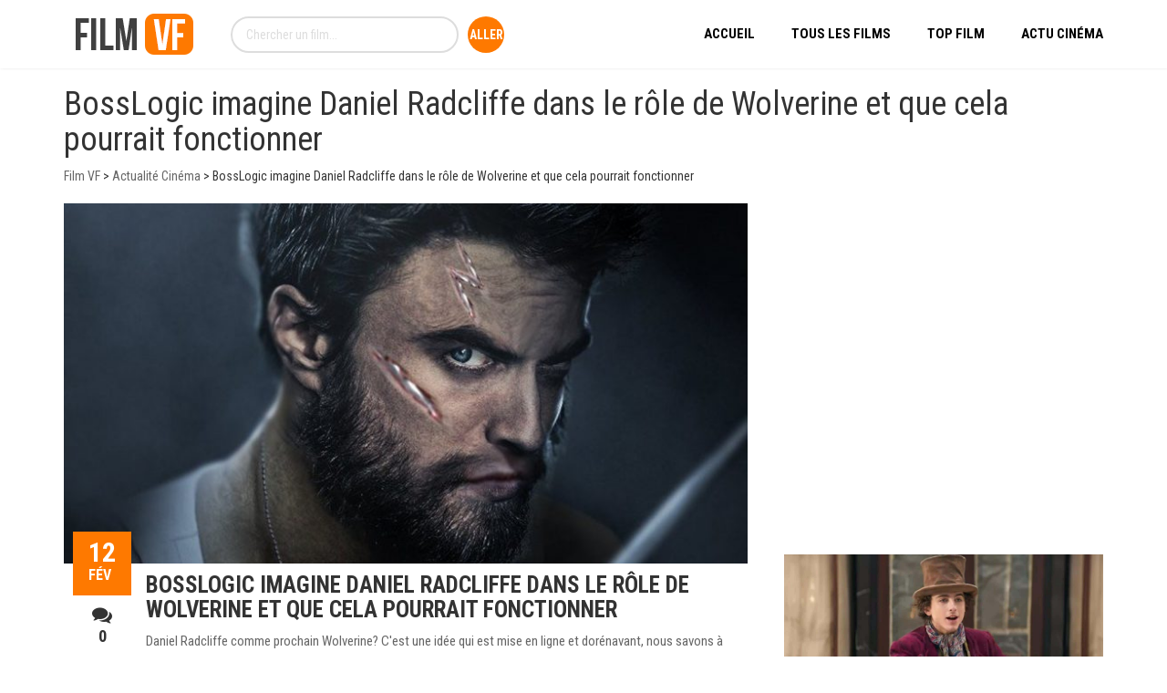

--- FILE ---
content_type: text/html; charset=UTF-8
request_url: https://filmvf.info/actualite-cinema/bosslogic-imagine-daniel-radcliffe-dans-le-role-de-wolverine-et-que-cela-pourrait-fonctionner
body_size: 18779
content:

<!DOCTYPE html>
<html dir="ltr" lang="fr-FR" prefix="og: https://ogp.me/ns#">
<!--[if IE]><![endif]-->
<head>
	<meta charset="UTF-8" />
	<meta name="viewport" content="width=device-width" />
	<meta http-equiv="X-UA-Compatible" content="IE=edge" />
	<link rel="profile" href="https://gmpg.org/xfn/11" />
	<link rel="pingback" href="https://filmvf.info/xmlrpc.php" />

			
			
	<title>BossLogic imagine Daniel Radcliffe dans le rôle de Wolverine et que cela pourrait fonctionner | Voir Film VF</title>
	<style>img:is([sizes="auto" i], [sizes^="auto," i]) { contain-intrinsic-size: 3000px 1500px }</style>
	
		<!-- All in One SEO 4.9.0 - aioseo.com -->
	<meta name="description" content="Daniel Radcliffe comme prochain Wolverine? C&#039;est une idée qui est mise en ligne et dorénavant, nous savons à quoi cela peut ressembler. Hugh Jackman a décidé de raccrocher les griffes pour de bon et, malgré le désir des fans de le voir retourner, c&#039;est une décision à laquelle l&#039;acteur australien bien-aimé tient. Donc, une fois" />
	<meta name="robots" content="max-snippet:-1, max-image-preview:large, max-video-preview:-1" />
	<meta name="author" content="Arawn"/>
	<meta name="keywords" content="actualité cinéma" />
	<link rel="canonical" href="https://filmvf.info/actualite-cinema/bosslogic-imagine-daniel-radcliffe-dans-le-role-de-wolverine-et-que-cela-pourrait-fonctionner" />
	<meta name="generator" content="All in One SEO (AIOSEO) 4.9.0" />
		<meta property="og:locale" content="fr_FR" />
		<meta property="og:site_name" content="Film VF - Voir Film Streaming Gratuit" />
		<meta property="og:type" content="movie" />
		<meta property="og:title" content="BossLogic imagine Daniel Radcliffe dans le rôle de Wolverine et que cela pourrait fonctionner | Voir Film VF" />
		<meta property="og:description" content="Daniel Radcliffe comme prochain Wolverine? C&#039;est une idée qui est mise en ligne et dorénavant, nous savons à quoi cela peut ressembler. Hugh Jackman a décidé de raccrocher les griffes pour de bon et, malgré le désir des fans de le voir retourner, c&#039;est une décision à laquelle l&#039;acteur australien bien-aimé tient. Donc, une fois" />
		<meta property="og:url" content="https://filmvf.info/actualite-cinema/bosslogic-imagine-daniel-radcliffe-dans-le-role-de-wolverine-et-que-cela-pourrait-fonctionner" />
		<meta property="og:image" content="https://filmvf.info/wp-content/uploads/2019/02/Wolverine-Daniel-Radcliffe-Fan-Art-Bosslogic.jpg" />
		<meta property="og:image:secure_url" content="https://filmvf.info/wp-content/uploads/2019/02/Wolverine-Daniel-Radcliffe-Fan-Art-Bosslogic.jpg" />
		<meta property="og:image:width" content="1200" />
		<meta property="og:image:height" content="632" />
		<meta name="twitter:card" content="summary" />
		<meta name="twitter:site" content="@FilmVf5" />
		<meta name="twitter:title" content="BossLogic imagine Daniel Radcliffe dans le rôle de Wolverine et que cela pourrait fonctionner | Voir Film VF" />
		<meta name="twitter:description" content="Daniel Radcliffe comme prochain Wolverine? C&#039;est une idée qui est mise en ligne et dorénavant, nous savons à quoi cela peut ressembler. Hugh Jackman a décidé de raccrocher les griffes pour de bon et, malgré le désir des fans de le voir retourner, c&#039;est une décision à laquelle l&#039;acteur australien bien-aimé tient. Donc, une fois" />
		<meta name="twitter:creator" content="@FilmVf5" />
		<meta name="twitter:image" content="https://filmvf.info/wp-content/uploads/2019/02/Wolverine-Daniel-Radcliffe-Fan-Art-Bosslogic.jpg" />
		<script type="application/ld+json" class="aioseo-schema">
			{"@context":"https:\/\/schema.org","@graph":[{"@type":"Article","@id":"https:\/\/filmvf.info\/actualite-cinema\/bosslogic-imagine-daniel-radcliffe-dans-le-role-de-wolverine-et-que-cela-pourrait-fonctionner#article","name":"BossLogic imagine Daniel Radcliffe dans le r\u00f4le de Wolverine et que cela pourrait fonctionner | Voir Film VF","headline":"BossLogic imagine Daniel Radcliffe dans le r\u00f4le de Wolverine et que cela pourrait fonctionner","author":{"@id":"https:\/\/filmvf.info\/author\/arawn#author"},"publisher":{"@id":"https:\/\/filmvf.info\/#organization"},"image":{"@type":"ImageObject","url":"https:\/\/filmvf.info\/wp-content\/uploads\/2019\/02\/Wolverine-Daniel-Radcliffe-Fan-Art-Bosslogic.jpg","width":1200,"height":632,"caption":"BossLogic imagine Daniel Radcliffe dans le r\u00f4le de Wolverine et que cela pourrait fonctionner"},"datePublished":"2019-02-12T14:22:43+01:00","dateModified":"2019-02-12T14:22:44+01:00","inLanguage":"fr-FR","mainEntityOfPage":{"@id":"https:\/\/filmvf.info\/actualite-cinema\/bosslogic-imagine-daniel-radcliffe-dans-le-role-de-wolverine-et-que-cela-pourrait-fonctionner#webpage"},"isPartOf":{"@id":"https:\/\/filmvf.info\/actualite-cinema\/bosslogic-imagine-daniel-radcliffe-dans-le-role-de-wolverine-et-que-cela-pourrait-fonctionner#webpage"},"articleSection":"Actualit\u00e9 Cin\u00e9ma"},{"@type":"BreadcrumbList","@id":"https:\/\/filmvf.info\/actualite-cinema\/bosslogic-imagine-daniel-radcliffe-dans-le-role-de-wolverine-et-que-cela-pourrait-fonctionner#breadcrumblist","itemListElement":[{"@type":"ListItem","@id":"https:\/\/filmvf.info#listItem","position":1,"name":"Accueil","item":"https:\/\/filmvf.info","nextItem":{"@type":"ListItem","@id":"https:\/\/filmvf.info\/actualite-cinema#listItem","name":"Actualit\u00e9 Cin\u00e9ma"}},{"@type":"ListItem","@id":"https:\/\/filmvf.info\/actualite-cinema#listItem","position":2,"name":"Actualit\u00e9 Cin\u00e9ma","item":"https:\/\/filmvf.info\/actualite-cinema","nextItem":{"@type":"ListItem","@id":"https:\/\/filmvf.info\/actualite-cinema\/bosslogic-imagine-daniel-radcliffe-dans-le-role-de-wolverine-et-que-cela-pourrait-fonctionner#listItem","name":"BossLogic imagine Daniel Radcliffe dans le r\u00f4le de Wolverine et que cela pourrait fonctionner"},"previousItem":{"@type":"ListItem","@id":"https:\/\/filmvf.info#listItem","name":"Accueil"}},{"@type":"ListItem","@id":"https:\/\/filmvf.info\/actualite-cinema\/bosslogic-imagine-daniel-radcliffe-dans-le-role-de-wolverine-et-que-cela-pourrait-fonctionner#listItem","position":3,"name":"BossLogic imagine Daniel Radcliffe dans le r\u00f4le de Wolverine et que cela pourrait fonctionner","previousItem":{"@type":"ListItem","@id":"https:\/\/filmvf.info\/actualite-cinema#listItem","name":"Actualit\u00e9 Cin\u00e9ma"}}]},{"@type":"Organization","@id":"https:\/\/filmvf.info\/#organization","name":"FilmVf","description":"Voir Film Streaming Gratuit","url":"https:\/\/filmvf.info\/","sameAs":["https:\/\/www.facebook.com\/voirfilmvf","https:\/\/twitter.com\/FilmVf5","https:\/\/www.instagram.com\/topfilmsvf"]},{"@type":"Person","@id":"https:\/\/filmvf.info\/author\/arawn#author","url":"https:\/\/filmvf.info\/author\/arawn","name":"Arawn","image":{"@type":"ImageObject","@id":"https:\/\/filmvf.info\/actualite-cinema\/bosslogic-imagine-daniel-radcliffe-dans-le-role-de-wolverine-et-que-cela-pourrait-fonctionner#authorImage","url":"https:\/\/secure.gravatar.com\/avatar\/7de236f500e90d4fe6ea7cee79ea069570bde3e4cc64593ed5ebedc3b9e02425?s=96&d=mm&r=g","width":96,"height":96,"caption":"Arawn"}},{"@type":"WebPage","@id":"https:\/\/filmvf.info\/actualite-cinema\/bosslogic-imagine-daniel-radcliffe-dans-le-role-de-wolverine-et-que-cela-pourrait-fonctionner#webpage","url":"https:\/\/filmvf.info\/actualite-cinema\/bosslogic-imagine-daniel-radcliffe-dans-le-role-de-wolverine-et-que-cela-pourrait-fonctionner","name":"BossLogic imagine Daniel Radcliffe dans le r\u00f4le de Wolverine et que cela pourrait fonctionner | Voir Film VF","description":"Daniel Radcliffe comme prochain Wolverine? C'est une id\u00e9e qui est mise en ligne et dor\u00e9navant, nous savons \u00e0 quoi cela peut ressembler. Hugh Jackman a d\u00e9cid\u00e9 de raccrocher les griffes pour de bon et, malgr\u00e9 le d\u00e9sir des fans de le voir retourner, c'est une d\u00e9cision \u00e0 laquelle l'acteur australien bien-aim\u00e9 tient. Donc, une fois","inLanguage":"fr-FR","isPartOf":{"@id":"https:\/\/filmvf.info\/#website"},"breadcrumb":{"@id":"https:\/\/filmvf.info\/actualite-cinema\/bosslogic-imagine-daniel-radcliffe-dans-le-role-de-wolverine-et-que-cela-pourrait-fonctionner#breadcrumblist"},"author":{"@id":"https:\/\/filmvf.info\/author\/arawn#author"},"creator":{"@id":"https:\/\/filmvf.info\/author\/arawn#author"},"image":{"@type":"ImageObject","url":"https:\/\/filmvf.info\/wp-content\/uploads\/2019\/02\/Wolverine-Daniel-Radcliffe-Fan-Art-Bosslogic.jpg","@id":"https:\/\/filmvf.info\/actualite-cinema\/bosslogic-imagine-daniel-radcliffe-dans-le-role-de-wolverine-et-que-cela-pourrait-fonctionner\/#mainImage","width":1200,"height":632,"caption":"BossLogic imagine Daniel Radcliffe dans le r\u00f4le de Wolverine et que cela pourrait fonctionner"},"primaryImageOfPage":{"@id":"https:\/\/filmvf.info\/actualite-cinema\/bosslogic-imagine-daniel-radcliffe-dans-le-role-de-wolverine-et-que-cela-pourrait-fonctionner#mainImage"},"datePublished":"2019-02-12T14:22:43+01:00","dateModified":"2019-02-12T14:22:44+01:00"},{"@type":"WebSite","@id":"https:\/\/filmvf.info\/#website","url":"https:\/\/filmvf.info\/","name":"Film VF","description":"Voir Film Streaming Gratuit","inLanguage":"fr-FR","publisher":{"@id":"https:\/\/filmvf.info\/#organization"}}]}
		</script>
		<!-- All in One SEO -->

<link rel='dns-prefetch' href='//fonts.googleapis.com' />
<link rel="alternate" type="application/rss+xml" title="Film VF &raquo; Flux" href="https://filmvf.info/feed" />
<link rel="alternate" type="application/rss+xml" title="Film VF &raquo; Flux des commentaires" href="https://filmvf.info/comments/feed" />
<link rel="alternate" type="application/rss+xml" title="Film VF &raquo; BossLogic imagine Daniel Radcliffe dans le rôle de Wolverine et que cela pourrait fonctionner Flux des commentaires" href="https://filmvf.info/actualite-cinema/bosslogic-imagine-daniel-radcliffe-dans-le-role-de-wolverine-et-que-cela-pourrait-fonctionner/feed" />
<meta property="og:title" content="BossLogic imagine Daniel Radcliffe dans le rôle de Wolverine et que cela pourrait fonctionner"/><meta property="og:type" content="article"/><meta property="og:description" content="Daniel Radcliffe comme prochain Wolverine? C&#39;est une idée qui est mise en ligne et dorénavant, nous savons à quoi cela peut ressembler. Hugh Jackman a décidé de raccrocher les griffes ..."/><meta property="og:url" content="https://filmvf.info/actualite-cinema/bosslogic-imagine-daniel-radcliffe-dans-le-role-de-wolverine-et-que-cela-pourrait-fonctionner"/><meta name="twitter:card" content="summary" /><meta name="twitter:description" content="Daniel Radcliffe comme prochain Wolverine? C&#39;est une idée qui est mise en ligne et dorénavant, nous savons à quoi cela peut ressembler. Hugh Jackman a décidé de raccrocher les griffes ..." /><meta name="twitter:title" content="BossLogic imagine Daniel Radcliffe dans le rôle de Wolverine et que cela pourrait fonctionner" /><meta property="og:image" content="https://filmvf.info/wp-content/uploads/2019/02/Wolverine-Daniel-Radcliffe-Fan-Art-Bosslogic.jpg"/><meta name="twitter:image" content="https://filmvf.info/wp-content/uploads/2019/02/Wolverine-Daniel-Radcliffe-Fan-Art-Bosslogic.jpg" />		<!-- This site uses the Google Analytics by MonsterInsights plugin v7.17.0 - Using Analytics tracking - https://www.monsterinsights.com/ -->
							<script src="//www.googletagmanager.com/gtag/js?id=UA-1849394-37"  type="text/javascript" data-cfasync="false"></script>
			<script type="text/javascript" data-cfasync="false">
				var mi_version = '7.17.0';
				var mi_track_user = true;
				var mi_no_track_reason = '';
				
								var disableStr = 'ga-disable-UA-1849394-37';

				/* Function to detect opted out users */
				function __gtagTrackerIsOptedOut() {
					return document.cookie.indexOf( disableStr + '=true' ) > - 1;
				}

				/* Disable tracking if the opt-out cookie exists. */
				if ( __gtagTrackerIsOptedOut() ) {
					window[disableStr] = true;
				}

				/* Opt-out function */
				function __gtagTrackerOptout() {
					document.cookie = disableStr + '=true; expires=Thu, 31 Dec 2099 23:59:59 UTC; path=/';
					window[disableStr] = true;
				}

				if ( 'undefined' === typeof gaOptout ) {
					function gaOptout() {
						__gtagTrackerOptout();
					}
				}
								window.dataLayer = window.dataLayer || [];
				if ( mi_track_user ) {
					function __gtagTracker() {dataLayer.push( arguments );}
					__gtagTracker( 'js', new Date() );
					__gtagTracker( 'set', {
						'developer_id.dZGIzZG' : true,
						                    });
					__gtagTracker( 'config', 'UA-1849394-37', {
						forceSSL:true,link_attribution:true,					} );
										window.gtag = __gtagTracker;										(
						function () {
							/* https://developers.google.com/analytics/devguides/collection/analyticsjs/ */
							/* ga and __gaTracker compatibility shim. */
							var noopfn = function () {
								return null;
							};
							var newtracker = function () {
								return new Tracker();
							};
							var Tracker = function () {
								return null;
							};
							var p = Tracker.prototype;
							p.get = noopfn;
							p.set = noopfn;
							p.send = function (){
								var args = Array.prototype.slice.call(arguments);
								args.unshift( 'send' );
								__gaTracker.apply(null, args);
							};
							var __gaTracker = function () {
								var len = arguments.length;
								if ( len === 0 ) {
									return;
								}
								var f = arguments[len - 1];
								if ( typeof f !== 'object' || f === null || typeof f.hitCallback !== 'function' ) {
									if ( 'send' === arguments[0] ) {
										var hitConverted, hitObject = false, action;
										if ( 'event' === arguments[1] ) {
											if ( 'undefined' !== typeof arguments[3] ) {
												hitObject = {
													'eventAction': arguments[3],
													'eventCategory': arguments[2],
													'eventLabel': arguments[4],
													'value': arguments[5] ? arguments[5] : 1,
												}
											}
										}
										if ( typeof arguments[2] === 'object' ) {
											hitObject = arguments[2];
										}
										if ( typeof arguments[5] === 'object' ) {
											Object.assign( hitObject, arguments[5] );
										}
										if ( 'undefined' !== typeof (
											arguments[1].hitType
										) ) {
											hitObject = arguments[1];
										}
										if ( hitObject ) {
											action = 'timing' === arguments[1].hitType ? 'timing_complete' : hitObject.eventAction;
											hitConverted = mapArgs( hitObject );
											__gtagTracker( 'event', action, hitConverted );
										}
									}
									return;
								}

								function mapArgs( args ) {
									var gaKey, hit = {};
									var gaMap = {
										'eventCategory': 'event_category',
										'eventAction': 'event_action',
										'eventLabel': 'event_label',
										'eventValue': 'event_value',
										'nonInteraction': 'non_interaction',
										'timingCategory': 'event_category',
										'timingVar': 'name',
										'timingValue': 'value',
										'timingLabel': 'event_label',
									};
									for ( gaKey in gaMap ) {
										if ( 'undefined' !== typeof args[gaKey] ) {
											hit[gaMap[gaKey]] = args[gaKey];
										}
									}
									return hit;
								}

								try {
									f.hitCallback();
								} catch ( ex ) {
								}
							};
							__gaTracker.create = newtracker;
							__gaTracker.getByName = newtracker;
							__gaTracker.getAll = function () {
								return [];
							};
							__gaTracker.remove = noopfn;
							__gaTracker.loaded = true;
							window['__gaTracker'] = __gaTracker;
						}
					)();
									} else {
										console.log( "" );
					( function () {
							function __gtagTracker() {
								return null;
							}
							window['__gtagTracker'] = __gtagTracker;
							window['gtag'] = __gtagTracker;
					} )();
									}
			</script>
				<!-- / Google Analytics by MonsterInsights -->
		<script type="text/javascript">
/* <![CDATA[ */
window._wpemojiSettings = {"baseUrl":"https:\/\/s.w.org\/images\/core\/emoji\/16.0.1\/72x72\/","ext":".png","svgUrl":"https:\/\/s.w.org\/images\/core\/emoji\/16.0.1\/svg\/","svgExt":".svg","source":{"concatemoji":"https:\/\/filmvf.info\/wp-includes\/js\/wp-emoji-release.min.js?ver=6.8.3"}};
/*! This file is auto-generated */
!function(s,n){var o,i,e;function c(e){try{var t={supportTests:e,timestamp:(new Date).valueOf()};sessionStorage.setItem(o,JSON.stringify(t))}catch(e){}}function p(e,t,n){e.clearRect(0,0,e.canvas.width,e.canvas.height),e.fillText(t,0,0);var t=new Uint32Array(e.getImageData(0,0,e.canvas.width,e.canvas.height).data),a=(e.clearRect(0,0,e.canvas.width,e.canvas.height),e.fillText(n,0,0),new Uint32Array(e.getImageData(0,0,e.canvas.width,e.canvas.height).data));return t.every(function(e,t){return e===a[t]})}function u(e,t){e.clearRect(0,0,e.canvas.width,e.canvas.height),e.fillText(t,0,0);for(var n=e.getImageData(16,16,1,1),a=0;a<n.data.length;a++)if(0!==n.data[a])return!1;return!0}function f(e,t,n,a){switch(t){case"flag":return n(e,"\ud83c\udff3\ufe0f\u200d\u26a7\ufe0f","\ud83c\udff3\ufe0f\u200b\u26a7\ufe0f")?!1:!n(e,"\ud83c\udde8\ud83c\uddf6","\ud83c\udde8\u200b\ud83c\uddf6")&&!n(e,"\ud83c\udff4\udb40\udc67\udb40\udc62\udb40\udc65\udb40\udc6e\udb40\udc67\udb40\udc7f","\ud83c\udff4\u200b\udb40\udc67\u200b\udb40\udc62\u200b\udb40\udc65\u200b\udb40\udc6e\u200b\udb40\udc67\u200b\udb40\udc7f");case"emoji":return!a(e,"\ud83e\udedf")}return!1}function g(e,t,n,a){var r="undefined"!=typeof WorkerGlobalScope&&self instanceof WorkerGlobalScope?new OffscreenCanvas(300,150):s.createElement("canvas"),o=r.getContext("2d",{willReadFrequently:!0}),i=(o.textBaseline="top",o.font="600 32px Arial",{});return e.forEach(function(e){i[e]=t(o,e,n,a)}),i}function t(e){var t=s.createElement("script");t.src=e,t.defer=!0,s.head.appendChild(t)}"undefined"!=typeof Promise&&(o="wpEmojiSettingsSupports",i=["flag","emoji"],n.supports={everything:!0,everythingExceptFlag:!0},e=new Promise(function(e){s.addEventListener("DOMContentLoaded",e,{once:!0})}),new Promise(function(t){var n=function(){try{var e=JSON.parse(sessionStorage.getItem(o));if("object"==typeof e&&"number"==typeof e.timestamp&&(new Date).valueOf()<e.timestamp+604800&&"object"==typeof e.supportTests)return e.supportTests}catch(e){}return null}();if(!n){if("undefined"!=typeof Worker&&"undefined"!=typeof OffscreenCanvas&&"undefined"!=typeof URL&&URL.createObjectURL&&"undefined"!=typeof Blob)try{var e="postMessage("+g.toString()+"("+[JSON.stringify(i),f.toString(),p.toString(),u.toString()].join(",")+"));",a=new Blob([e],{type:"text/javascript"}),r=new Worker(URL.createObjectURL(a),{name:"wpTestEmojiSupports"});return void(r.onmessage=function(e){c(n=e.data),r.terminate(),t(n)})}catch(e){}c(n=g(i,f,p,u))}t(n)}).then(function(e){for(var t in e)n.supports[t]=e[t],n.supports.everything=n.supports.everything&&n.supports[t],"flag"!==t&&(n.supports.everythingExceptFlag=n.supports.everythingExceptFlag&&n.supports[t]);n.supports.everythingExceptFlag=n.supports.everythingExceptFlag&&!n.supports.flag,n.DOMReady=!1,n.readyCallback=function(){n.DOMReady=!0}}).then(function(){return e}).then(function(){var e;n.supports.everything||(n.readyCallback(),(e=n.source||{}).concatemoji?t(e.concatemoji):e.wpemoji&&e.twemoji&&(t(e.twemoji),t(e.wpemoji)))}))}((window,document),window._wpemojiSettings);
/* ]]> */
</script>
<style id='wp-emoji-styles-inline-css' type='text/css'>

	img.wp-smiley, img.emoji {
		display: inline !important;
		border: none !important;
		box-shadow: none !important;
		height: 1em !important;
		width: 1em !important;
		margin: 0 0.07em !important;
		vertical-align: -0.1em !important;
		background: none !important;
		padding: 0 !important;
	}
</style>
<link rel='stylesheet' id='wp-block-library-css' href='https://filmvf.info/wp-includes/css/dist/block-library/style.min.css?ver=6.8.3' type='text/css' media='all' />
<style id='classic-theme-styles-inline-css' type='text/css'>
/*! This file is auto-generated */
.wp-block-button__link{color:#fff;background-color:#32373c;border-radius:9999px;box-shadow:none;text-decoration:none;padding:calc(.667em + 2px) calc(1.333em + 2px);font-size:1.125em}.wp-block-file__button{background:#32373c;color:#fff;text-decoration:none}
</style>
<link rel='stylesheet' id='aioseo/css/src/vue/standalone/blocks/table-of-contents/global.scss-css' href='https://filmvf.info/wp-content/plugins/all-in-one-seo-pack/dist/Lite/assets/css/table-of-contents/global.e90f6d47.css?ver=4.9.0' type='text/css' media='all' />
<style id='global-styles-inline-css' type='text/css'>
:root{--wp--preset--aspect-ratio--square: 1;--wp--preset--aspect-ratio--4-3: 4/3;--wp--preset--aspect-ratio--3-4: 3/4;--wp--preset--aspect-ratio--3-2: 3/2;--wp--preset--aspect-ratio--2-3: 2/3;--wp--preset--aspect-ratio--16-9: 16/9;--wp--preset--aspect-ratio--9-16: 9/16;--wp--preset--color--black: #000000;--wp--preset--color--cyan-bluish-gray: #abb8c3;--wp--preset--color--white: #ffffff;--wp--preset--color--pale-pink: #f78da7;--wp--preset--color--vivid-red: #cf2e2e;--wp--preset--color--luminous-vivid-orange: #ff6900;--wp--preset--color--luminous-vivid-amber: #fcb900;--wp--preset--color--light-green-cyan: #7bdcb5;--wp--preset--color--vivid-green-cyan: #00d084;--wp--preset--color--pale-cyan-blue: #8ed1fc;--wp--preset--color--vivid-cyan-blue: #0693e3;--wp--preset--color--vivid-purple: #9b51e0;--wp--preset--gradient--vivid-cyan-blue-to-vivid-purple: linear-gradient(135deg,rgba(6,147,227,1) 0%,rgb(155,81,224) 100%);--wp--preset--gradient--light-green-cyan-to-vivid-green-cyan: linear-gradient(135deg,rgb(122,220,180) 0%,rgb(0,208,130) 100%);--wp--preset--gradient--luminous-vivid-amber-to-luminous-vivid-orange: linear-gradient(135deg,rgba(252,185,0,1) 0%,rgba(255,105,0,1) 100%);--wp--preset--gradient--luminous-vivid-orange-to-vivid-red: linear-gradient(135deg,rgba(255,105,0,1) 0%,rgb(207,46,46) 100%);--wp--preset--gradient--very-light-gray-to-cyan-bluish-gray: linear-gradient(135deg,rgb(238,238,238) 0%,rgb(169,184,195) 100%);--wp--preset--gradient--cool-to-warm-spectrum: linear-gradient(135deg,rgb(74,234,220) 0%,rgb(151,120,209) 20%,rgb(207,42,186) 40%,rgb(238,44,130) 60%,rgb(251,105,98) 80%,rgb(254,248,76) 100%);--wp--preset--gradient--blush-light-purple: linear-gradient(135deg,rgb(255,206,236) 0%,rgb(152,150,240) 100%);--wp--preset--gradient--blush-bordeaux: linear-gradient(135deg,rgb(254,205,165) 0%,rgb(254,45,45) 50%,rgb(107,0,62) 100%);--wp--preset--gradient--luminous-dusk: linear-gradient(135deg,rgb(255,203,112) 0%,rgb(199,81,192) 50%,rgb(65,88,208) 100%);--wp--preset--gradient--pale-ocean: linear-gradient(135deg,rgb(255,245,203) 0%,rgb(182,227,212) 50%,rgb(51,167,181) 100%);--wp--preset--gradient--electric-grass: linear-gradient(135deg,rgb(202,248,128) 0%,rgb(113,206,126) 100%);--wp--preset--gradient--midnight: linear-gradient(135deg,rgb(2,3,129) 0%,rgb(40,116,252) 100%);--wp--preset--font-size--small: 13px;--wp--preset--font-size--medium: 20px;--wp--preset--font-size--large: 36px;--wp--preset--font-size--x-large: 42px;--wp--preset--spacing--20: 0.44rem;--wp--preset--spacing--30: 0.67rem;--wp--preset--spacing--40: 1rem;--wp--preset--spacing--50: 1.5rem;--wp--preset--spacing--60: 2.25rem;--wp--preset--spacing--70: 3.38rem;--wp--preset--spacing--80: 5.06rem;--wp--preset--shadow--natural: 6px 6px 9px rgba(0, 0, 0, 0.2);--wp--preset--shadow--deep: 12px 12px 50px rgba(0, 0, 0, 0.4);--wp--preset--shadow--sharp: 6px 6px 0px rgba(0, 0, 0, 0.2);--wp--preset--shadow--outlined: 6px 6px 0px -3px rgba(255, 255, 255, 1), 6px 6px rgba(0, 0, 0, 1);--wp--preset--shadow--crisp: 6px 6px 0px rgba(0, 0, 0, 1);}:where(.is-layout-flex){gap: 0.5em;}:where(.is-layout-grid){gap: 0.5em;}body .is-layout-flex{display: flex;}.is-layout-flex{flex-wrap: wrap;align-items: center;}.is-layout-flex > :is(*, div){margin: 0;}body .is-layout-grid{display: grid;}.is-layout-grid > :is(*, div){margin: 0;}:where(.wp-block-columns.is-layout-flex){gap: 2em;}:where(.wp-block-columns.is-layout-grid){gap: 2em;}:where(.wp-block-post-template.is-layout-flex){gap: 1.25em;}:where(.wp-block-post-template.is-layout-grid){gap: 1.25em;}.has-black-color{color: var(--wp--preset--color--black) !important;}.has-cyan-bluish-gray-color{color: var(--wp--preset--color--cyan-bluish-gray) !important;}.has-white-color{color: var(--wp--preset--color--white) !important;}.has-pale-pink-color{color: var(--wp--preset--color--pale-pink) !important;}.has-vivid-red-color{color: var(--wp--preset--color--vivid-red) !important;}.has-luminous-vivid-orange-color{color: var(--wp--preset--color--luminous-vivid-orange) !important;}.has-luminous-vivid-amber-color{color: var(--wp--preset--color--luminous-vivid-amber) !important;}.has-light-green-cyan-color{color: var(--wp--preset--color--light-green-cyan) !important;}.has-vivid-green-cyan-color{color: var(--wp--preset--color--vivid-green-cyan) !important;}.has-pale-cyan-blue-color{color: var(--wp--preset--color--pale-cyan-blue) !important;}.has-vivid-cyan-blue-color{color: var(--wp--preset--color--vivid-cyan-blue) !important;}.has-vivid-purple-color{color: var(--wp--preset--color--vivid-purple) !important;}.has-black-background-color{background-color: var(--wp--preset--color--black) !important;}.has-cyan-bluish-gray-background-color{background-color: var(--wp--preset--color--cyan-bluish-gray) !important;}.has-white-background-color{background-color: var(--wp--preset--color--white) !important;}.has-pale-pink-background-color{background-color: var(--wp--preset--color--pale-pink) !important;}.has-vivid-red-background-color{background-color: var(--wp--preset--color--vivid-red) !important;}.has-luminous-vivid-orange-background-color{background-color: var(--wp--preset--color--luminous-vivid-orange) !important;}.has-luminous-vivid-amber-background-color{background-color: var(--wp--preset--color--luminous-vivid-amber) !important;}.has-light-green-cyan-background-color{background-color: var(--wp--preset--color--light-green-cyan) !important;}.has-vivid-green-cyan-background-color{background-color: var(--wp--preset--color--vivid-green-cyan) !important;}.has-pale-cyan-blue-background-color{background-color: var(--wp--preset--color--pale-cyan-blue) !important;}.has-vivid-cyan-blue-background-color{background-color: var(--wp--preset--color--vivid-cyan-blue) !important;}.has-vivid-purple-background-color{background-color: var(--wp--preset--color--vivid-purple) !important;}.has-black-border-color{border-color: var(--wp--preset--color--black) !important;}.has-cyan-bluish-gray-border-color{border-color: var(--wp--preset--color--cyan-bluish-gray) !important;}.has-white-border-color{border-color: var(--wp--preset--color--white) !important;}.has-pale-pink-border-color{border-color: var(--wp--preset--color--pale-pink) !important;}.has-vivid-red-border-color{border-color: var(--wp--preset--color--vivid-red) !important;}.has-luminous-vivid-orange-border-color{border-color: var(--wp--preset--color--luminous-vivid-orange) !important;}.has-luminous-vivid-amber-border-color{border-color: var(--wp--preset--color--luminous-vivid-amber) !important;}.has-light-green-cyan-border-color{border-color: var(--wp--preset--color--light-green-cyan) !important;}.has-vivid-green-cyan-border-color{border-color: var(--wp--preset--color--vivid-green-cyan) !important;}.has-pale-cyan-blue-border-color{border-color: var(--wp--preset--color--pale-cyan-blue) !important;}.has-vivid-cyan-blue-border-color{border-color: var(--wp--preset--color--vivid-cyan-blue) !important;}.has-vivid-purple-border-color{border-color: var(--wp--preset--color--vivid-purple) !important;}.has-vivid-cyan-blue-to-vivid-purple-gradient-background{background: var(--wp--preset--gradient--vivid-cyan-blue-to-vivid-purple) !important;}.has-light-green-cyan-to-vivid-green-cyan-gradient-background{background: var(--wp--preset--gradient--light-green-cyan-to-vivid-green-cyan) !important;}.has-luminous-vivid-amber-to-luminous-vivid-orange-gradient-background{background: var(--wp--preset--gradient--luminous-vivid-amber-to-luminous-vivid-orange) !important;}.has-luminous-vivid-orange-to-vivid-red-gradient-background{background: var(--wp--preset--gradient--luminous-vivid-orange-to-vivid-red) !important;}.has-very-light-gray-to-cyan-bluish-gray-gradient-background{background: var(--wp--preset--gradient--very-light-gray-to-cyan-bluish-gray) !important;}.has-cool-to-warm-spectrum-gradient-background{background: var(--wp--preset--gradient--cool-to-warm-spectrum) !important;}.has-blush-light-purple-gradient-background{background: var(--wp--preset--gradient--blush-light-purple) !important;}.has-blush-bordeaux-gradient-background{background: var(--wp--preset--gradient--blush-bordeaux) !important;}.has-luminous-dusk-gradient-background{background: var(--wp--preset--gradient--luminous-dusk) !important;}.has-pale-ocean-gradient-background{background: var(--wp--preset--gradient--pale-ocean) !important;}.has-electric-grass-gradient-background{background: var(--wp--preset--gradient--electric-grass) !important;}.has-midnight-gradient-background{background: var(--wp--preset--gradient--midnight) !important;}.has-small-font-size{font-size: var(--wp--preset--font-size--small) !important;}.has-medium-font-size{font-size: var(--wp--preset--font-size--medium) !important;}.has-large-font-size{font-size: var(--wp--preset--font-size--large) !important;}.has-x-large-font-size{font-size: var(--wp--preset--font-size--x-large) !important;}
:where(.wp-block-post-template.is-layout-flex){gap: 1.25em;}:where(.wp-block-post-template.is-layout-grid){gap: 1.25em;}
:where(.wp-block-columns.is-layout-flex){gap: 2em;}:where(.wp-block-columns.is-layout-grid){gap: 2em;}
:root :where(.wp-block-pullquote){font-size: 1.5em;line-height: 1.6;}
</style>
<link rel='stylesheet' id='fancybox-css' href='https://filmvf.info/wp-content/plugins/amy-user/assets/css/vendor/jquery.fancybox.css?ver=6.8.3' type='text/css' media='all' />
<link rel='stylesheet' id='amy-user-style-css' href='https://filmvf.info/wp-content/plugins/amy-user/assets/css/style.css?ver=6.8.3' type='text/css' media='all' />
<link rel='stylesheet' id='contact-form-7-css' href='https://filmvf.info/wp-content/plugins/contact-form-7/includes/css/styles.css?ver=6.1.3' type='text/css' media='all' />
<link rel='stylesheet' id='google-font-roboto-condensed-css' href='https://fonts.googleapis.com/css?family=Roboto+Condensed&#038;ver=1.0.0' type='text/css' media='all' />
<link rel='stylesheet' id='amy-movie-google-fonts-css' href='//fonts.googleapis.com/css?family=Roboto+Condensed%3A400%2C700&#038;ver=6.8.3#038;subset=latin' type='text/css' media='all' />
<link rel='stylesheet' id='font-awesome-css' href='https://filmvf.info/wp-content/themes/amy-movie-new/css/vendor/font-awesome.css?ver=4.6.3' type='text/css' media='all' />
<link rel='stylesheet' id='slick-style-css' href='https://filmvf.info/wp-content/themes/amy-movie-new/css/vendor/slick.css?ver=6.8.3' type='text/css' media='all' />
<link rel='stylesheet' id='slick-theme-css' href='https://filmvf.info/wp-content/themes/amy-movie-new/css/vendor/slick-theme.css?ver=6.8.3' type='text/css' media='all' />
<link rel='stylesheet' id='tooltipster-css' href='https://filmvf.info/wp-content/themes/amy-movie-new/css/vendor/tooltipster.bundle.css?ver=1.0.0' type='text/css' media='all' />
<link rel='stylesheet' id='mCustomScrollbar-css' href='https://filmvf.info/wp-content/themes/amy-movie-new/css/vendor/jquery.mCustomScrollbar.css?ver=1.0.0' type='text/css' media='all' />
<link rel='stylesheet' id='plyr-css' href='https://filmvf.info/wp-content/themes/amy-movie-new/css/vendor/plyr.css?ver=1.0.0' type='text/css' media='all' />
<link rel='stylesheet' id='amy-movie-style-css' href='https://filmvf.info/wp-content/themes/amy-movie-new/css/style.css?ver=1.0.0' type='text/css' media='all' />
<style id='amy-movie-style-inline-css' type='text/css'>
#amy-page-header{
height:300px;
}
body { font-family: "Roboto Condensed", Arial, sans-serif;font-size: 14px;font-style: normal;font-weight: 400; }
#amy-site-nav .menu-item a { font-family: "Roboto Condensed", Arial, sans-serif;font-size: 15px;font-style: normal;font-weight: 700; }
#amy-site-nav .sub-menu .menu-item a { font-family: "Roboto Condensed", Arial, sans-serif;font-size: 15px;font-style: normal;font-weight: 700; }
#amy-page-header { background-image: url(http://filmvf.info/wp-content/uploads/2018/07/header_filmvf.jpg); background-repeat:no-repeat; background-position:right bottom; background-size: cover; }

</style>
<script type="text/javascript" id="monsterinsights-frontend-script-js-extra">
/* <![CDATA[ */
var monsterinsights_frontend = {"js_events_tracking":"true","download_extensions":"doc,pdf,ppt,zip,xls,docx,pptx,xlsx","inbound_paths":"[{\"path\":\"\\\/go\\\/\",\"label\":\"affiliate\"},{\"path\":\"\\\/recommend\\\/\",\"label\":\"affiliate\"}]","home_url":"https:\/\/filmvf.info","hash_tracking":"false","ua":"UA-1849394-37"};
/* ]]> */
</script>
<script type="text/javascript" src="https://filmvf.info/wp-content/plugins/google-analytics-premium/assets/js/frontend-gtag.min.js?ver=7.17.0" id="monsterinsights-frontend-script-js"></script>
<script type="text/javascript" src="https://filmvf.info/wp-includes/js/jquery/jquery.min.js?ver=3.7.1" id="jquery-core-js"></script>
<script type="text/javascript" src="https://filmvf.info/wp-includes/js/jquery/jquery-migrate.min.js?ver=3.4.1" id="jquery-migrate-js"></script>
<link rel="https://api.w.org/" href="https://filmvf.info/wp-json/" /><link rel="alternate" title="JSON" type="application/json" href="https://filmvf.info/wp-json/wp/v2/posts/4196" /><link rel="EditURI" type="application/rsd+xml" title="RSD" href="https://filmvf.info/xmlrpc.php?rsd" />
<meta name="generator" content="WordPress 6.8.3" />
<link rel='shortlink' href='https://filmvf.info/?p=4196' />
<link rel="alternate" title="oEmbed (JSON)" type="application/json+oembed" href="https://filmvf.info/wp-json/oembed/1.0/embed?url=https%3A%2F%2Ffilmvf.info%2Factualite-cinema%2Fbosslogic-imagine-daniel-radcliffe-dans-le-role-de-wolverine-et-que-cela-pourrait-fonctionner" />
<link rel="alternate" title="oEmbed (XML)" type="text/xml+oembed" href="https://filmvf.info/wp-json/oembed/1.0/embed?url=https%3A%2F%2Ffilmvf.info%2Factualite-cinema%2Fbosslogic-imagine-daniel-radcliffe-dans-le-role-de-wolverine-et-que-cela-pourrait-fonctionner&#038;format=xml" />
<meta name="generator" content="Powered by WPBakery Page Builder - drag and drop page builder for WordPress."/>
<noscript><style> .wpb_animate_when_almost_visible { opacity: 1; }</style></noscript></head>

<body class="wp-singular post-template-default single single-post postid-4196 single-format-standard wp-theme-amy-movie-new amy-header-default  single-author wpb-js-composer js-comp-ver-6.6.0 vc_responsive">
	<div id="page" class="hfeed site">
				
<header id="masthead" class="site-header header-default has-search light">
	<div class="container">
		<div class="amy-inner">
			<div class="amy-left">
				<div id="amy-site-logo">

	<a href="https://filmvf.info/" >
<img class="amy-logo amy-logo1x" src="https://filmvf.info/wp-content/uploads/2018/07/filmvf.png" alt="Film VF" />


</a>

</div>									<div class="amy-shortcode amy-mv-search "><form role="search" action="https://filmvf.info/" method="get" id="searchform"><input type="text" name="s" placeholder="Chercher un film..." class="input-txt" /> <input type="hidden" name="post_type" value="amy_movie" /><input type="submit" alt="Search" value="Aller" /><input type="hidden" name="amy_type" value="movie" class="amy_type"/></form><div class="search-ajax-content"></div></div>							</div>
			<div class="amy-right">
				<nav id="amy-site-nav" class="amy-site-navigation amy-primary-navigation">
<div class="menu-mainnav-container"><ul id="menu-mainnav" class="nav-menu"><li id="menu-item-537" class="menu-item menu-item-type-post_type menu-item-object-page menu-item-home menu-item-537"><a href="https://filmvf.info/">Accueil</a></li>
<li id="menu-item-538" class="menu-item menu-item-type-post_type menu-item-object-page menu-item-538"><a href="https://filmvf.info/film-streaming">Tous les Films</a></li>
<li id="menu-item-540" class="menu-item menu-item-type-post_type menu-item-object-page menu-item-540"><a href="https://filmvf.info/top-film">Top Film</a></li>
<li id="menu-item-1971" class="menu-item menu-item-type-taxonomy menu-item-object-category current-post-ancestor current-menu-parent current-post-parent menu-item-1971"><a href="https://filmvf.info/actualite-cinema">Actu Cinéma</a></li>
</ul></div>
</nav>				<div id="amy-menu-toggle"><a><span></span></a></div>							</div>
		</div>
	</div>
	<div id="amy-site-header-shadow"></div>
</header>
	
		<div id="amy-navigation-mobile">
<div class="menu-mainnav-container"><ul id="menu-mainnav-1" class="menu"><li class="menu-item menu-item-type-post_type menu-item-object-page menu-item-home menu-item-537"><a href="https://filmvf.info/">Accueil</a></li>
<li class="menu-item menu-item-type-post_type menu-item-object-page menu-item-538"><a href="https://filmvf.info/film-streaming">Tous les Films</a></li>
<li class="menu-item menu-item-type-post_type menu-item-object-page menu-item-540"><a href="https://filmvf.info/top-film">Top Film</a></li>
<li class="menu-item menu-item-type-taxonomy menu-item-object-category current-post-ancestor current-menu-parent current-post-parent menu-item-1971"><a href="https://filmvf.info/actualite-cinema">Actu Cinéma</a></li>
</ul></div>
</div>
		<div id="main">
			<div id="content" class="site-content">


<!--<section id="amy-page-header" class=" ">-->
			<section>
		<div class="amy-page-title amy-left"><div class="amy-inner container"><h1 class="page-title">BossLogic imagine Daniel Radcliffe dans le rôle de Wolverine et que cela pourrait fonctionner</h1><div class="amy-breadcrumb"><span property="itemListElement" typeof="ListItem"><a property="item" typeof="WebPage" title="Aller à Film VF." href="https://filmvf.info" class="home" ><span property="name">Film VF</span></a><meta property="position" content="1"></span> &gt; <span property="itemListElement" typeof="ListItem"><a property="item" typeof="WebPage" title="Go to the Actualité Cinéma Catégorie archives." href="https://filmvf.info/actualite-cinema" class="taxonomy category" ><span property="name">Actualité Cinéma</span></a><meta property="position" content="2"></span> &gt; <span property="itemListElement" typeof="ListItem"><span property="name" class="post post-post current-item">BossLogic imagine Daniel Radcliffe dans le rôle de Wolverine et que cela pourrait fonctionner</span><meta property="url" content="https://filmvf.info/actualite-cinema/bosslogic-imagine-daniel-radcliffe-dans-le-role-de-wolverine-et-que-cela-pourrait-fonctionner"><meta property="position" content="3"></span></div></div></div>
	
	</section>

<section class="amy-main-content single-post">
	<div class="container">
		<div class="row">
			
			<div class="col-md-8">
				<div class="page-content">
					
<article id="post-4196" class="post-4196 post type-post status-publish format-standard has-post-thumbnail category-actualite-cinema">
	<div class="entry-top ">
		<div class="entry-thumb">
			<img width="768" height="404" src="https://filmvf.info/wp-content/uploads/2019/02/Wolverine-Daniel-Radcliffe-Fan-Art-Bosslogic-768x404.jpg" class="attachment-medium_large size-medium_large wp-post-image" alt="BossLogic imagine Daniel Radcliffe dans le rôle de Wolverine et que cela pourrait fonctionner" decoding="async" fetchpriority="high" srcset="https://filmvf.info/wp-content/uploads/2019/02/Wolverine-Daniel-Radcliffe-Fan-Art-Bosslogic-768x404.jpg 768w, https://filmvf.info/wp-content/uploads/2019/02/Wolverine-Daniel-Radcliffe-Fan-Art-Bosslogic-300x158.jpg 300w, https://filmvf.info/wp-content/uploads/2019/02/Wolverine-Daniel-Radcliffe-Fan-Art-Bosslogic-1024x539.jpg 1024w, https://filmvf.info/wp-content/uploads/2019/02/Wolverine-Daniel-Radcliffe-Fan-Art-Bosslogic.jpg 1200w" sizes="(max-width: 768px) 100vw, 768px" />		</div>
	</div>
	<div class="entry-bottom ">
		<!-- Post Meta -->
		<div class="entry-meta">
			<div class="entry-date">
				<span class="d">12</span>
				<span class="m">Fév</span>
			</div>
			<div class="entry-comment">
				<i class="fa fa-comments" aria-hidden="true"></i>
				0			</div>
		</div>
		<div class="entry-left">
			<h2 class="entry-title p-name" itemprop="name headline">BossLogic imagine Daniel Radcliffe dans le rôle de Wolverine et que cela pourrait fonctionner</h2>
							<!-- Content -->
				<div class="entry-content e-content" itemprop="description articleBody">
					<div>
<p>Daniel Radcliffe comme prochain Wolverine? C&#39;est une idée qui est mise en ligne et dorénavant, nous savons à quoi cela peut ressembler. Hugh Jackman a décidé de raccrocher les griffes pour de bon et, malgré le désir des fans de le voir retourner, c&#39;est une décision à laquelle l&#39;acteur australien bien-aimé tient. Donc, une fois le <em>X Men</em> La franchise est sous le contrôle des studios Marvel après la fusion de Disney avec Fox. Ils auront besoin d’un nouveau Wolverine. Et l&#39;ancien <em>Harry Potter</em> l&#39;acteur est apparu comme l&#39;un des favoris du casting, discuté sur Internet ces derniers temps.</p>
<p>Récemment, Daniel Radcliffe a réalisé une entrevue Wired Autocomplete et, à un moment offert, il est apparu que des personnes lui demandaient s’il est le nouveau Wolverine. Il en plaisantait, mais suivait assez bien la suggestion, même s&#39;il la considérait comme une possibilité réelle, citant sa taille beaucoup plus petite que celle de Hugh Jackman. En tout état de cause, l’artiste BossLogic, qui imagine souvent de tels casting de fans avec son art, a divulguer son interprétation de Radcliffe dans le rôle de Wolverine, après que plusieurs de ses disciples l’aient suggéré.</p>
<blockquote class="quote"><p>&quot;Celui-ci est pour tout le univers qui m&#39;a tagué dans cela aujourd&#39;hui. Daniel Radcliffe #wolverine&quot;</p></blockquote>
<p>L&#39;acteur est inventé avec des cheveux courts et décoiffés, une barbe épaisse, des cicatrices sur son sourire en colère, un débardeur blanc et des griffes. C&#39;est un regard convaincant. Daniel Radcliffe est et sera forcément rencontré pour son métier dans la <em>Harry Potter</em> Au septième art, il a à compter de joué dans de nombreux films, surtout indiens, qui ont mis en valeur son talent au-delà du univers de la magie. De plus, il a prouvé qu’il pouvait porter le poids d’une franchise sur ses épaules, ce qui est essentiel pour quiconque assumerait le rôle de Wolverine. Surtout après quelqu&#39;un d&#39;aussi aimé que Hugh Jackman.</p>
<p>Le président de Marvel Studios, Kevin Feige, sera au final celui qui contrôlera qui sortira les griffes de l&#39;univers cinématographique de Marvel, la fusion entre Fox et Fox devant s&#39;achever d&#39;en ce lieu à juin. Pour le moment, il n’ya pas de noms réels proposés quant à qui peut être sur leur liste, mais selon toutes les indications, le pliage du <em>X Men</em> dans le MCU en est à ses débuts. Cela peut prendre un certain temps avant que nous sachions qui est l&#39;acteur.</p>
<p><strong>Connexe: Hugh Jackman a-t-il un vengeur secret: une fin de partie?</strong></p>
<p>Peu importe qui ils sont, Hugh Jackman sera compliquée à suivre. Il a joué le rôle durant une bonne partie des deux décennies, concluant avec <em>Logan</em> qui, à bien des égards, est l&#39;un des meilleurs films de bande dessinée jamais conçus. Il sera très compliquée, et même irréaliste, pour beaucoup de séparer Wolverine de Jackman. Daniel Radcliffe peut-il contrôler ce type de pression? Et, plus important encore, aurait-il l&#39;aspect bien dans le vêtement jaune traditionnel? Assurez-vous de vérifier Radcliffe comme Wolverine de <a href="https://twitter.com/Bosslogic/status/1094930334494294016" target="_blank">BossLogic sur Twitter</a> compte ci-dessous.</p>
<blockquote class="twitter-tweet" align="center" data-width="500" data-lang="en">
<p lang="en" dir="ltr">Celui-ci est pour tout le univers qui m&#39;a tagué aujourd&#39;hui 🙂 &#8211; Daniel Radcliffe <a href="https://twitter.com/hashtag/wolverine?src=hash&#038;ref_src=twsrc%5Etfw">#carcajou</a><a href="https://twitter.com/RealHughJackman?ref_src=twsrc%5Etfw">@RealHughJackman</a><a href="https://twitter.com/hashtag/xmen?src=hash&#038;ref_src=twsrc%5Etfw">#X Men</a><a href="https://t.co/pqAyhzAefZ">pic.twitter.com/pqAyhzAefZ</a></p>
<p>&#8211; BossLogic (@Bosslogic) <a href="https://twitter.com/Bosslogic/status/1094930334494294016?ref_src=twsrc%5Etfw">11 février 2019</a></p></blockquote>
<p class="article-tags">  Sujets: carcajou</p>
<div class="author-info"><img decoding="async" src="https://filmvf.info/wp-content/uploads/2019/02/Hugh-Jackman-prend-la-reminiscence-de-thriller-de-science-fiction-de.jpg" class="author-img" /></p>
<aside class="author-bio">Écrivain de divers sujets sur Internet (surtout au sujet de films) à compter de 2013. Grand novice de films de pop-corn. Grand novice de James Bond, Marvel et Vedette Wars. A un félin vraiment gros qui s&#39;appelle Buster et qui achète forcément des CD. J&#39;ai mes raisons.</aside>
</div>
</div>
<p><script async src="https://platform.twitter.com/widgets.js" charset="utf-8"></script></pre>
									</div>
					</div>
		<div class="clearfix"></div>
	</div>
	<!-- Post Tag -->
	<div class="entry-info">
		<div class="tag-box">
			<span class="top-corner"></span>
					</div>
		<div class="entry-share">
			<label>Partager:</label>
			<ul class="amy-social-links clearfix"><li><a href="https://www.facebook.com/sharer.php?u=https://filmvf.info/actualite-cinema/bosslogic-imagine-daniel-radcliffe-dans-le-role-de-wolverine-et-que-cela-pourrait-fonctionner" class="fa fa-facebook" target="_blank"></a></li><li><a href="https://www.twitter.com/share?url=https://filmvf.info/actualite-cinema/bosslogic-imagine-daniel-radcliffe-dans-le-role-de-wolverine-et-que-cela-pourrait-fonctionner" class="fa fa-twitter" target="_blank"></a></li><li><a href="https://pinterest.com/pin/create/button/?url=https://filmvf.info/actualite-cinema/bosslogic-imagine-daniel-radcliffe-dans-le-role-de-wolverine-et-que-cela-pourrait-fonctionner" class="fa fa-pinterest" target="_blank"></a></li></ul>		</div>
		<div class="clearfix"></div>
	</div>

	<!-- Related Post -->
	<div class="entry-related">
					<h3>Articles récents</h3>
			<div class="amy-related">
				<div class="row">
											<article class="col-md-4">
							<div class="entry-thumb"><img width="360" height="188" src="https://filmvf.info/wp-content/uploads/2024/06/Wonka.jpg" class="attachment-360x240 size-360x240 wp-post-image" alt="Wonka : Timothée Chalamet est un grand chanteur selon Paul King" decoding="async" loading="lazy" srcset="https://filmvf.info/wp-content/uploads/2024/06/Wonka.jpg 1280w, https://filmvf.info/wp-content/uploads/2024/06/Wonka-300x157.jpg 300w, https://filmvf.info/wp-content/uploads/2024/06/Wonka-1024x536.jpg 1024w, https://filmvf.info/wp-content/uploads/2024/06/Wonka-768x402.jpg 768w" sizes="auto, (max-width: 360px) 100vw, 360px" /></div>
							<h3 class="entry-title p-name" itemprop="name headline"><a href="https://filmvf.info/actualite-cinema/wonka-timothee-chalamet-est-un-grand-chanteur-selon-paul-king" rel="bookmark" class="u-url url" itemprop="url">Wonka : Timothée Chalamet est un grand chanteur selon Paul King</a></h3>							<div class="entry-info">
								<span class="entry-date">9 juin 2024</span>
								<span>/</span>
								<span class="entry-comment">0 Comment</span>
							</div>
						</article>

											<article class="col-md-4">
							<div class="entry-thumb"><img width="360" height="188" src="https://filmvf.info/wp-content/uploads/2023/09/Monster-Hunter.jpg" class="attachment-360x240 size-360x240 wp-post-image" alt="Paul W.S. Anderson (Monster Hunter) : &quot;Je ne suis pas un yes man&quot; [interview]" decoding="async" loading="lazy" srcset="https://filmvf.info/wp-content/uploads/2023/09/Monster-Hunter.jpg 1280w, https://filmvf.info/wp-content/uploads/2023/09/Monster-Hunter-300x157.jpg 300w, https://filmvf.info/wp-content/uploads/2023/09/Monster-Hunter-1024x536.jpg 1024w, https://filmvf.info/wp-content/uploads/2023/09/Monster-Hunter-768x402.jpg 768w" sizes="auto, (max-width: 360px) 100vw, 360px" /></div>
							<h3 class="entry-title p-name" itemprop="name headline"><a href="https://filmvf.info/actualite-cinema/paul-w-s-anderson-monster-hunter-je-ne-suis-pas-un-yes-man-interview" rel="bookmark" class="u-url url" itemprop="url">Paul W.S. Anderson (Monster Hunter) : « Je ne suis pas un yes man » [interview]</a></h3>							<div class="entry-info">
								<span class="entry-date">16 septembre 2023</span>
								<span>/</span>
								<span class="entry-comment">0 Comment</span>
							</div>
						</article>

											<article class="col-md-4">
							<div class="entry-thumb"><img width="360" height="188" src="https://filmvf.info/wp-content/uploads/2023/09/Capture-decran-2023-09-12-145919.png" class="attachment-360x240 size-360x240 wp-post-image" alt="Lost in translation a 20 ans : &quot;Sans Bill Murray je ne faisais pas le film&quot;" decoding="async" loading="lazy" srcset="https://filmvf.info/wp-content/uploads/2023/09/Capture-decran-2023-09-12-145919.png 1280w, https://filmvf.info/wp-content/uploads/2023/09/Capture-decran-2023-09-12-145919-300x157.png 300w, https://filmvf.info/wp-content/uploads/2023/09/Capture-decran-2023-09-12-145919-1024x536.png 1024w, https://filmvf.info/wp-content/uploads/2023/09/Capture-decran-2023-09-12-145919-768x402.png 768w" sizes="auto, (max-width: 360px) 100vw, 360px" /></div>
							<h3 class="entry-title p-name" itemprop="name headline"><a href="https://filmvf.info/actualite-cinema/lost-in-translation-a-20-ans-sans-bill-murray-je-ne-faisais-pas-le-film" rel="bookmark" class="u-url url" itemprop="url">Lost in translation a 20 ans : « Sans Bill Murray je ne faisais pas le film »</a></h3>							<div class="entry-info">
								<span class="entry-date">15 septembre 2023</span>
								<span>/</span>
								<span class="entry-comment">0 Comment</span>
							</div>
						</article>

									</div>
			</div>
					<div class="clearfix"></div>
	</div>

	
<div class="amy-comment-form">
		<div id="respond" class="comment-respond">
		<h3 id="reply-title" class="comment-reply-title amy-title">Écrire un commentaire <small><a rel="nofollow" id="cancel-comment-reply-link" href="/actualite-cinema/bosslogic-imagine-daniel-radcliffe-dans-le-role-de-wolverine-et-que-cela-pourrait-fonctionner#respond" style="display:none;">Annuler la réponse</a></small></h3><form action="https://filmvf.info/wp-comments-post.php" method="post" id="commentform" class="comment-form"><p class="comment-notes"><span id="email-notes">Votre adresse e-mail ne sera pas publiée.</span> <span class="required-field-message">Les champs obligatoires sont indiqués avec <span class="required">*</span></span></p><p class="comment-form-comment"><label for="comment">Commentaire <span class="required">*</span></label><textarea name="comment" id="comment" cols="45" rows="8" max-length="65525" aria-required="true" required="required"></textarea><div class="row"><div class="col-md-4"><p class="comment-form-author"><label for="author">Nom <span class="required">*</span></label><input type="text" value="" id="author" name="author" size="30" maxlength="245" aria-required="true" required="required" /></p></div>
<div class="col-md-4"><p class="comment-form-email"><label for="email">E-mail <span class="required">*</span></label><input type="email" value="" id="email" name="email" size="30" maxlength="100" aria-describedby="email-notes" aria-required="true" required="required"/></p></div>
<div class="col-md-4"><p class="comment-form-url"><label for="url">Site web</label><input type="url" value="" id="url" name="url" size="30" maxlength="200" /></p></div></div>
<p class="form-submit"><input name="submit" type="submit" id="submit" class="submit" value="Laisser un commentaire" /> <input type='hidden' name='comment_post_ID' value='4196' id='comment_post_ID' />
<input type='hidden' name='comment_parent' id='comment_parent' value='0' />
</p><p style="display: none;"><input type="hidden" id="akismet_comment_nonce" name="akismet_comment_nonce" value="33a8a26990" /></p><p style="display: none !important;" class="akismet-fields-container" data-prefix="ak_"><label>&#916;<textarea name="ak_hp_textarea" cols="45" rows="8" maxlength="100"></textarea></label><input type="hidden" id="ak_js_1" name="ak_js" value="136"/><script>document.getElementById( "ak_js_1" ).setAttribute( "value", ( new Date() ).getTime() );</script></p></form>	</div><!-- #respond -->
	</div>

</article>
				</div>
			</div>

			<div class="col-md-4 amy-sidebar-clear"><div class="amy-page-sidebar amy-sidebar-right">
<aside id="sidebar">
	<div class="amy-widget widget_text">			<div class="textwidget"><div class="amy-widget-content"><script async src="https://pagead2.googlesyndication.com/pagead/js/adsbygoogle.js"></script><br />
<!-- FILMVF Blocdroite --><br />
<ins class="adsbygoogle" style="display: block;" data-ad-client="ca-pub-3467315056007873" data-ad-slot="6592788117" data-ad-format="auto" data-full-width-responsive="true"></ins><br />
<script>
     (adsbygoogle = window.adsbygoogle || []).push({});
</script></div>
</div>
		<div class="clear"></div></div><div class="amy-widget monsterinsights-popular-posts-widget"><div class="monsterinsights-widget-popular-posts monsterinsights-widget-popular-posts-echo monsterinsights-popular-posts-styled monsterinsights-widget-popular-posts-columns-1"><ul class="monsterinsights-widget-popular-posts-list"><li ><a href="https://filmvf.info/actualite-cinema/wonka-timothee-chalamet-est-un-grand-chanteur-selon-paul-king"><div class="monsterinsights-widget-popular-posts-image"><img src="https://filmvf.info/wp-content/uploads/2024/06/Wonka.jpg" srcset=" https://filmvf.info/wp-content/uploads/2024/06/Wonka.jpg 1280w, https://filmvf.info/wp-content/uploads/2024/06/Wonka-300x157.jpg 300w, https://filmvf.info/wp-content/uploads/2024/06/Wonka-1024x536.jpg 1024w, https://filmvf.info/wp-content/uploads/2024/06/Wonka-768x402.jpg 768w " alt="Wonka : Timothée Chalamet est un grand chanteur selon Paul King" /></div><div class="monsterinsights-widget-popular-posts-text"><span class="monsterinsights-widget-popular-posts-title" style="color:#393F4C;font-size:16px;">Wonka : Timothée Chalamet est un grand chanteur selon Paul King</span><div class="monsterinsights-widget-popular-posts-meta" style="color:#99A1B3;font-size:12px;author:off;date:off;comments:off;"></div></div></a></li><li ><a href="https://filmvf.info/actualite-cinema/paul-w-s-anderson-monster-hunter-je-ne-suis-pas-un-yes-man-interview"><div class="monsterinsights-widget-popular-posts-image"><img src="https://filmvf.info/wp-content/uploads/2023/09/Monster-Hunter.jpg" srcset=" https://filmvf.info/wp-content/uploads/2023/09/Monster-Hunter.jpg 1280w, https://filmvf.info/wp-content/uploads/2023/09/Monster-Hunter-300x157.jpg 300w, https://filmvf.info/wp-content/uploads/2023/09/Monster-Hunter-1024x536.jpg 1024w, https://filmvf.info/wp-content/uploads/2023/09/Monster-Hunter-768x402.jpg 768w " alt="Paul W.S. Anderson (Monster Hunter) : « Je ne suis pas un yes man » [interview]" /></div><div class="monsterinsights-widget-popular-posts-text"><span class="monsterinsights-widget-popular-posts-title" style="color:#393F4C;font-size:16px;">Paul W.S. Anderson (Monster Hunter) : « Je ne suis pas un yes man » [interview]</span><div class="monsterinsights-widget-popular-posts-meta" style="color:#99A1B3;font-size:12px;author:off;date:off;comments:off;"></div></div></a></li><li ><a href="https://filmvf.info/actualite-cinema/lost-in-translation-a-20-ans-sans-bill-murray-je-ne-faisais-pas-le-film"><div class="monsterinsights-widget-popular-posts-image"><img src="https://filmvf.info/wp-content/uploads/2023/09/Capture-decran-2023-09-12-145919.png" srcset=" https://filmvf.info/wp-content/uploads/2023/09/Capture-decran-2023-09-12-145919.png 1280w, https://filmvf.info/wp-content/uploads/2023/09/Capture-decran-2023-09-12-145919-300x157.png 300w, https://filmvf.info/wp-content/uploads/2023/09/Capture-decran-2023-09-12-145919-1024x536.png 1024w, https://filmvf.info/wp-content/uploads/2023/09/Capture-decran-2023-09-12-145919-768x402.png 768w " alt="Lost in translation a 20 ans : « Sans Bill Murray je ne faisais pas le film »" /></div><div class="monsterinsights-widget-popular-posts-text"><span class="monsterinsights-widget-popular-posts-title" style="color:#393F4C;font-size:16px;">Lost in translation a 20 ans : « Sans Bill Murray je ne faisais pas le film »</span><div class="monsterinsights-widget-popular-posts-meta" style="color:#99A1B3;font-size:12px;author:off;date:off;comments:off;"></div></div></a></li><li ><a href="https://filmvf.info/actualite-cinema/pourquoi-le-l-a-confidential-2-avec-chadwick-boseman-na-jamais-vu-le-jour"><div class="monsterinsights-widget-popular-posts-image"><img src="https://filmvf.info/wp-content/uploads/2023/09/FotoJet-9.jpg" srcset=" https://filmvf.info/wp-content/uploads/2023/09/FotoJet-9.jpg 1280w, https://filmvf.info/wp-content/uploads/2023/09/FotoJet-9-300x157.jpg 300w, https://filmvf.info/wp-content/uploads/2023/09/FotoJet-9-1024x536.jpg 1024w, https://filmvf.info/wp-content/uploads/2023/09/FotoJet-9-768x402.jpg 768w " alt="Pourquoi le L.A. Confidential 2 avec Chadwick Boseman n&rsquo;a jamais vu le jour" /></div><div class="monsterinsights-widget-popular-posts-text"><span class="monsterinsights-widget-popular-posts-title" style="color:#393F4C;font-size:16px;">Pourquoi le L.A. Confidential 2 avec Chadwick Boseman n&rsquo;a jamais vu le jour</span><div class="monsterinsights-widget-popular-posts-meta" style="color:#99A1B3;font-size:12px;author:off;date:off;comments:off;"></div></div></a></li><li ><a href="https://filmvf.info/actualite-cinema/mystere-a-venise-le-livre-des-solutions-un-metier-serieux-les-nouveautes-au-cinema-cette-semaine"><div class="monsterinsights-widget-popular-posts-image"><img src="https://filmvf.info/wp-content/uploads/2023/09/Affiches1309.jpg" srcset=" https://filmvf.info/wp-content/uploads/2023/09/Affiches1309.jpg 1280w, https://filmvf.info/wp-content/uploads/2023/09/Affiches1309-300x157.jpg 300w, https://filmvf.info/wp-content/uploads/2023/09/Affiches1309-1024x536.jpg 1024w, https://filmvf.info/wp-content/uploads/2023/09/Affiches1309-768x402.jpg 768w " alt="Mystère à Venise, Le Livre des solutions, Un métier sérieux : les nouveautés au cinéma cette semaine" /></div><div class="monsterinsights-widget-popular-posts-text"><span class="monsterinsights-widget-popular-posts-title" style="color:#393F4C;font-size:16px;">Mystère à Venise, Le Livre des solutions, Un métier sérieux : les nouveautés au cinéma cette semaine</span><div class="monsterinsights-widget-popular-posts-meta" style="color:#99A1B3;font-size:12px;author:off;date:off;comments:off;"></div></div></a></li></ul></div><p></p><div class="clear"></div></div><div class="amy-widget widget_text">			<div class="textwidget"><div class="amy-widget-content"><script async src="https://pagead2.googlesyndication.com/pagead/js/adsbygoogle.js"></script><br />
<!-- FILMVF Blocdroite --><br />
<ins class="adsbygoogle" style="display: block;" data-ad-client="ca-pub-3467315056007873" data-ad-slot="6592788117" data-ad-format="auto" data-full-width-responsive="true"></ins><br />
<script>
     (adsbygoogle = window.adsbygoogle || []).push({});
</script></div>
</div>
		<div class="clear"></div></div></aside>
</div></div>
		</div>
	</div>
</section>

			</div>
		</div>

		<footer id="amy-colophon" class="amy-site-footer">
<div class="container">
<div class="amy-footer-widgets">
<div class="row">
<div class="col-md-3 col-xs-12">
<div class="amy-widget widget_text"><div class="amy-widget-title"><h4>Films VF en ligne</h4></div>			<div class="textwidget"><div class="amy-widget-content">Le top des films en version française (vf) se trouvent sur ce site Internet. Vous pourrez lire les synopsis et regarder les trailers vidéos des films sortis au cinéma. Vous aurez également la possibilité de voir les <strong>films en streaming</strong> en rejoignant les plateformes VOD partenaire comme Netflix, Amazon Prime Video ou encore Disney+ . Les données et les images des films proviennent de notre partenaire TMDB.<br />
<img decoding="async" src="https://www.themoviedb.org/assets/2/v4/logos/v2/blue_square_1-5bdc75aaebeb75dc7ae79426ddd9be3b2be1e342510f8202baf6bffa71d7f5c4.svg" width="150px" /></div>
</div>
		<div class="clear"></div></div>
</div>
<div class="col-md-3 col-xs-12">
<div class="amy-widget amy-widget-list"><div class="amy-widget amy-widget-list list-post footer-recent-post"><h4 class="amy-title amy-widget-title">News populaires</h4><div class="entry-item"><div class="entry-thumb"><img src="https://filmvf.info/wp-content/uploads/2020/01/Dc-Comics-Penguin-Awareness-Day-Twitter-115x85_c.jpg" /></div><div class="entry-content"><span class="entry-title"><a href="https://filmvf.info/actualite-cinema/dc-comics-rend-hommage-a-la-journee-de-sensibilisation-aux-pingouins-avec-lintelligent-danny-devito-tweet">DC Comics rend hommage à la Journée de sensibilisation aux pingouins avec l&#39;intelligent Danny DeVito Tweet</a></span><div class="entry-meta"><span class="entry-date">21 janvier 2020</span><span> / </span><span class="entry-comment">0 Commentaires</span></div></div><div class="clearfix"></div></div><div class="entry-item"><div class="entry-thumb"><img src="https://filmvf.info/wp-content/uploads/2019/06/Pirates-Of-The-Caribbean-6-Petition-Johnny-Depp-115x85_c.jpg" /></div><div class="entry-content"><span class="entry-title"><a href="https://filmvf.info/actualite-cinema/les-fans-de-jack-sparrow-lancent-la-petition-pirates-pour-ramener-johnny-depp">Les fans de Jack Sparrow lancent la pétition Pirates pour ramener Johnny Depp</a></span><div class="entry-meta"><span class="entry-date">2 juin 2019</span><span> / </span><span class="entry-comment">0 Commentaires</span></div></div><div class="clearfix"></div></div><div class="entry-item"><div class="entry-thumb"><img src="https://filmvf.info/wp-content/uploads/2019/05/Momo-Movie-Development-Internet-Hoax-115x85_c.jpg" /></div><div class="entry-content"><span class="entry-title"><a href="https://filmvf.info/actualite-cinema/le-film-momo-challenge-base-sur-un-canular-internet-viral-arrive">Le film Momo Challenge basé sur un canular Internet viral arrive</a></span><div class="entry-meta"><span class="entry-date">16 mai 2019</span><span> / </span><span class="entry-comment">0 Commentaires</span></div></div><div class="clearfix"></div></div></div><div class="clear"></div></div>
</div>
<div class="col-md-3 col-xs-12">
<div class="amy-widget amy-widget-list"><div class="amy-widget amy-widget-list list-post footer-recent-post"><h4 class="amy-title amy-widget-title">Articles récents</h4><div class="entry-item"><div class="entry-thumb"><img src="https://filmvf.info/wp-content/uploads/2024/06/Wonka-115x85_c.jpg" /></div><div class="entry-content"><span class="entry-title"><a href="https://filmvf.info/actualite-cinema/wonka-timothee-chalamet-est-un-grand-chanteur-selon-paul-king">Wonka : Timothée Chalamet est un grand chanteur selon Paul King</a></span><div class="entry-meta"><span class="entry-date">9 juin 2024</span><span> / </span><span class="entry-comment">0 Commentaires</span></div></div><div class="clearfix"></div></div><div class="entry-item"><div class="entry-thumb"><img src="https://filmvf.info/wp-content/uploads/2023/09/Monster-Hunter-115x85_c.jpg" /></div><div class="entry-content"><span class="entry-title"><a href="https://filmvf.info/actualite-cinema/paul-w-s-anderson-monster-hunter-je-ne-suis-pas-un-yes-man-interview">Paul W.S. Anderson (Monster Hunter) : « Je ne suis pas un yes man » [interview]</a></span><div class="entry-meta"><span class="entry-date">16 septembre 2023</span><span> / </span><span class="entry-comment">0 Commentaires</span></div></div><div class="clearfix"></div></div><div class="entry-item"><div class="entry-thumb"><img src="https://filmvf.info/wp-content/uploads/2023/09/Capture-decran-2023-09-12-145919-115x85_c.png" /></div><div class="entry-content"><span class="entry-title"><a href="https://filmvf.info/actualite-cinema/lost-in-translation-a-20-ans-sans-bill-murray-je-ne-faisais-pas-le-film">Lost in translation a 20 ans : « Sans Bill Murray je ne faisais pas le film »</a></span><div class="entry-meta"><span class="entry-date">15 septembre 2023</span><span> / </span><span class="entry-comment">0 Commentaires</span></div></div><div class="clearfix"></div></div></div><div class="clear"></div></div>
</div>
<div class="col-md-3 col-xs-12">
<div class="amy-widget amy-widget-module"><div class="amy-widget amy-widget-module contact "><h4 class="amy-title amy-widget-title">Contact</h4><div class="email"><i class="fa fa-envelope-o" aria-hidden="true"></i><a href="/cdn-cgi/l/email-protection" class="__cf_email__" data-cfemail="96f5f9f8e2f7f5e2d6f0fffafbe0f0b8fff8f0f9">[email&#160;protected]</a></div></div><div class="clear"></div></div>
</div>
</div>
</div>
</div>
</footer>
<div id="amy-copyright" class="amy-copyright">
<div class="container"><div class="amy-inner">
<div class="amy-copyright-left pull-left">
<div class="amy-copyright-module amy-module-text " style="">

©copyright 2021 FilmVF
</div>
</div>
<div class="amy-copyright-right pull-right">
<div class="amy-copyright-module amy-module-menu " style="">
<div class="amy-menu"><ul class="menu"></ul></div>
</div>
</div>
</div></div>
</div>	</div>

	<script data-cfasync="false" src="/cdn-cgi/scripts/5c5dd728/cloudflare-static/email-decode.min.js"></script><script type="speculationrules">
{"prefetch":[{"source":"document","where":{"and":[{"href_matches":"\/*"},{"not":{"href_matches":["\/wp-*.php","\/wp-admin\/*","\/wp-content\/uploads\/*","\/wp-content\/*","\/wp-content\/plugins\/*","\/wp-content\/themes\/amy-movie-new\/*","\/*\\?(.+)"]}},{"not":{"selector_matches":"a[rel~=\"nofollow\"]"}},{"not":{"selector_matches":".no-prefetch, .no-prefetch a"}}]},"eagerness":"conservative"}]}
</script>
<script type="text/javascript">
		/* MonsterInsights Scroll Tracking */
			if ( typeof(jQuery) !== 'undefined' ) {
				jQuery( document ).ready(function(){
					function monsterinsights_scroll_tracking_load() {
						if ( ( typeof(__gaTracker) !== 'undefined' && __gaTracker && __gaTracker.hasOwnProperty( "loaded" ) && __gaTracker.loaded == true ) || ( typeof(__gtagTracker) !== 'undefined' && __gtagTracker ) ) {
							(function(factory) {
								factory(jQuery);
							}(function($) {

								/* Scroll Depth */
								"use strict";
								var defaults = {
									percentage: true
								};

								var $window = $(window),
									cache = [],
									scrollEventBound = false,
									lastPixelDepth = 0;

								/*
								 * Plugin
								 */

								$.scrollDepth = function(options) {

									var startTime = +new Date();

									options = $.extend({}, defaults, options);

									/*
									 * Functions
									 */

									function sendEvent(action, label, scrollDistance, timing) {
                                                                                    var type        = 'event';
                                            var eventName   = action;
                                            var fieldsArray = {
                                                event_category : 'Scroll Depth',
                                                event_label    : label,
                                                value          : 1,
                                                non_interaction: true
                                            };

                                            if ( 'undefined' === typeof MonsterInsightsObject || 'undefined' === typeof MonsterInsightsObject.sendEvent ) {
                                                return;
                                            }

                                            MonsterInsightsObject.sendEvent( type, eventName, fieldsArray );
                                            if (arguments.length > 3) {
                                                var type        = 'event';
                                                var eventName   = 'timing_complete';
                                                fieldsArray = {
                                                    event_category : 'Scroll Depth',
                                                    name           : action,
                                                    event_label    : label,
                                                    value          : timing,
                                                    non_interaction: 1
                                                };
                                                MonsterInsightsObject.sendEvent( type, eventName, fieldsArray );
                                            }
                                        									}

									function calculateMarks(docHeight) {
										return {
											'25%' : parseInt(docHeight * 0.25, 10),
											'50%' : parseInt(docHeight * 0.50, 10),
											'75%' : parseInt(docHeight * 0.75, 10),
											/* Cushion to trigger 100% event in iOS */
											'100%': docHeight - 5
										};
									}

									function checkMarks(marks, scrollDistance, timing) {
										/* Check each active mark */
										$.each(marks, function(key, val) {
											if ( $.inArray(key, cache) === -1 && scrollDistance >= val ) {
												sendEvent('Percentage', key, scrollDistance, timing);
												cache.push(key);
											}
										});
									}

									function rounded(scrollDistance) {
										/* Returns String */
										return (Math.floor(scrollDistance/250) * 250).toString();
									}

									function init() {
										bindScrollDepth();
									}

									/*
									 * Public Methods
									 */

									/* Reset Scroll Depth with the originally initialized options */
									$.scrollDepth.reset = function() {
										cache = [];
										lastPixelDepth = 0;
										$window.off('scroll.scrollDepth');
										bindScrollDepth();
									};

									/* Add DOM elements to be tracked */
									$.scrollDepth.addElements = function(elems) {

										if (typeof elems == "undefined" || !$.isArray(elems)) {
											return;
										}

										$.merge(options.elements, elems);

										/* If scroll event has been unbound from window, rebind */
										if (!scrollEventBound) {
											bindScrollDepth();
										}

									};

									/* Remove DOM elements currently tracked */
									$.scrollDepth.removeElements = function(elems) {

										if (typeof elems == "undefined" || !$.isArray(elems)) {
											return;
										}

										$.each(elems, function(index, elem) {

											var inElementsArray = $.inArray(elem, options.elements);
											var inCacheArray = $.inArray(elem, cache);

											if (inElementsArray != -1) {
												options.elements.splice(inElementsArray, 1);
											}

											if (inCacheArray != -1) {
												cache.splice(inCacheArray, 1);
											}

										});

									};

									/*
									 * Throttle function borrowed from:
									 * Underscore.js 1.5.2
									 * http://underscorejs.org
									 * (c) 2009-2013 Jeremy Ashkenas, DocumentCloud and Investigative Reporters & Editors
									 * Underscore may be freely distributed under the MIT license.
									 */

									function throttle(func, wait) {
										var context, args, result;
										var timeout = null;
										var previous = 0;
										var later = function() {
											previous = new Date;
											timeout = null;
											result = func.apply(context, args);
										};
										return function() {
											var now = new Date;
											if (!previous) previous = now;
											var remaining = wait - (now - previous);
											context = this;
											args = arguments;
											if (remaining <= 0) {
												clearTimeout(timeout);
												timeout = null;
												previous = now;
												result = func.apply(context, args);
											} else if (!timeout) {
												timeout = setTimeout(later, remaining);
											}
											return result;
										};
									}

									/*
									 * Scroll Event
									 */

									function bindScrollDepth() {

										scrollEventBound = true;

										$window.on('scroll.scrollDepth', throttle(function() {
											/*
											 * We calculate document and window height on each scroll event to
											 * account for dynamic DOM changes.
											 */

											var docHeight = $(document).height(),
												winHeight = window.innerHeight ? window.innerHeight : $window.height(),
												scrollDistance = $window.scrollTop() + winHeight,

												/* Recalculate percentage marks */
												marks = calculateMarks(docHeight),

												/* Timing */
												timing = +new Date - startTime;

											checkMarks(marks, scrollDistance, timing);
										}, 500));

									}

									init();
								};

								/* UMD export */
								return $.scrollDepth;

							}));

							jQuery.scrollDepth();
						} else {
							setTimeout(monsterinsights_scroll_tracking_load, 200);
						}
					}
					monsterinsights_scroll_tracking_load();
				});
			}
		/* End MonsterInsights Scroll Tracking */
		
</script><link rel='stylesheet' id='monsterinsights-popular-posts-style-css' href='https://filmvf.info/wp-content/plugins/google-analytics-premium/assets/css/frontend.min.css?ver=7.17.0' type='text/css' media='all' />
<script type="module"  src="https://filmvf.info/wp-content/plugins/all-in-one-seo-pack/dist/Lite/assets/table-of-contents.95d0dfce.js?ver=4.9.0" id="aioseo/js/src/vue/standalone/blocks/table-of-contents/frontend.js-js"></script>
<script type="text/javascript" src="https://filmvf.info/wp-content/plugins/amy-user/assets/js/vendor/jquery.fancybox.js?ver=2.1.5" id="fancybox-js"></script>
<script type="text/javascript" id="amy-user-script-js-extra">
/* <![CDATA[ */
var amy_user_script = {"ajax_url":"https:\/\/filmvf.info\/wp-admin\/admin-ajax.php","enable_fb_login":"1","fb_app_id":"","enable_google_login":"1","gg_app_id":"","gg_client_id":""};
/* ]]> */
</script>
<script type="text/javascript" src="https://filmvf.info/wp-content/plugins/amy-user/assets/js/script.js?ver=1.0.0" id="amy-user-script-js"></script>
<script type="text/javascript" src="https://filmvf.info/wp-includes/js/dist/hooks.min.js?ver=4d63a3d491d11ffd8ac6" id="wp-hooks-js"></script>
<script type="text/javascript" src="https://filmvf.info/wp-includes/js/dist/i18n.min.js?ver=5e580eb46a90c2b997e6" id="wp-i18n-js"></script>
<script type="text/javascript" id="wp-i18n-js-after">
/* <![CDATA[ */
wp.i18n.setLocaleData( { 'text direction\u0004ltr': [ 'ltr' ] } );
/* ]]> */
</script>
<script type="text/javascript" src="https://filmvf.info/wp-content/plugins/contact-form-7/includes/swv/js/index.js?ver=6.1.3" id="swv-js"></script>
<script type="text/javascript" id="contact-form-7-js-translations">
/* <![CDATA[ */
( function( domain, translations ) {
	var localeData = translations.locale_data[ domain ] || translations.locale_data.messages;
	localeData[""].domain = domain;
	wp.i18n.setLocaleData( localeData, domain );
} )( "contact-form-7", {"translation-revision-date":"2025-02-06 12:02:14+0000","generator":"GlotPress\/4.0.1","domain":"messages","locale_data":{"messages":{"":{"domain":"messages","plural-forms":"nplurals=2; plural=n > 1;","lang":"fr"},"This contact form is placed in the wrong place.":["Ce formulaire de contact est plac\u00e9 dans un mauvais endroit."],"Error:":["Erreur\u00a0:"]}},"comment":{"reference":"includes\/js\/index.js"}} );
/* ]]> */
</script>
<script type="text/javascript" id="contact-form-7-js-before">
/* <![CDATA[ */
var wpcf7 = {
    "api": {
        "root": "https:\/\/filmvf.info\/wp-json\/",
        "namespace": "contact-form-7\/v1"
    },
    "cached": 1
};
/* ]]> */
</script>
<script type="text/javascript" src="https://filmvf.info/wp-content/plugins/contact-form-7/includes/js/index.js?ver=6.1.3" id="contact-form-7-js"></script>
<script type="text/javascript" src="https://filmvf.info/wp-includes/js/jquery/ui/core.min.js?ver=1.13.3" id="jquery-ui-core-js"></script>
<script type="text/javascript" src="https://filmvf.info/wp-content/themes/amy-movie-new/js/vendor/slick.min.js?ver=1.6.0" id="slick-js"></script>
<script type="text/javascript" src="https://filmvf.info/wp-content/themes/amy-movie-new/js/vendor/isotope.pkgd.js?ver=3.0.1" id="isotope-pkd-js"></script>
<script type="text/javascript" src="https://filmvf.info/wp-content/themes/amy-movie-new/js/vendor/masonry-horizontal.js?ver=2.0.0" id="masonry-horizontal-js"></script>
<script type="text/javascript" src="https://filmvf.info/wp-content/themes/amy-movie-new/js/vendor/kinetic.js?ver=2.0.1" id="kinetic-js"></script>
<script type="text/javascript" src="https://filmvf.info/wp-content/themes/amy-movie-new/js/vendor/smoothdivscroll.js?ver=1.3" id="smooth-scroll-js"></script>
<script type="text/javascript" src="https://filmvf.info/wp-content/themes/amy-movie-new/js/vendor/jquery.mousewheel.min.js?ver=3.1.11" id="mousewheel-js"></script>
<script type="text/javascript" src="https://filmvf.info/wp-includes/js/jquery/ui/datepicker.min.js?ver=1.13.3" id="jquery-ui-datepicker-js"></script>
<script type="text/javascript" id="jquery-ui-datepicker-js-after">
/* <![CDATA[ */
jQuery(function(jQuery){jQuery.datepicker.setDefaults({"closeText":"Fermer","currentText":"Aujourd\u2019hui","monthNames":["janvier","f\u00e9vrier","mars","avril","mai","juin","juillet","ao\u00fbt","septembre","octobre","novembre","d\u00e9cembre"],"monthNamesShort":["Jan","F\u00e9v","Mar","Avr","Mai","Juin","Juil","Ao\u00fbt","Sep","Oct","Nov","D\u00e9c"],"nextText":"Suivant","prevText":"Pr\u00e9c\u00e9dent","dayNames":["dimanche","lundi","mardi","mercredi","jeudi","vendredi","samedi"],"dayNamesShort":["dim","lun","mar","mer","jeu","ven","sam"],"dayNamesMin":["D","L","M","M","J","V","S"],"dateFormat":"d MM yy","firstDay":1,"isRTL":false});});
/* ]]> */
</script>
<script type="text/javascript" src="https://filmvf.info/wp-content/themes/amy-movie-new/js/vendor/bootstrap-tab.js?ver=3.3.6" id="bootstrap-tab-js"></script>
<script type="text/javascript" src="https://filmvf.info/wp-includes/js/imagesloaded.min.js?ver=5.0.0" id="imagesloaded-js"></script>
<script type="text/javascript" src="https://filmvf.info/wp-content/themes/amy-movie-new/js/vendor/tooltipster.bundle.js?ver=1.0.0" id="tooltipster-js"></script>
<script type="text/javascript" src="https://filmvf.info/wp-content/themes/amy-movie-new/js/vendor/jquery.waterwheelCarousel.js?ver=2.3.0" id="waterwheelCarousel-js"></script>
<script type="text/javascript" src="https://filmvf.info/wp-content/themes/amy-movie-new/js/vendor/TweenMax.min.js?ver=1.15.1" id="TweenMax-js"></script>
<script type="text/javascript" src="https://filmvf.info/wp-content/themes/amy-movie-new/js/vendor/jquery.mCustomScrollbar.js?ver=3.1.5" id="mCustomScrollbar-js"></script>
<script type="text/javascript" src="https://filmvf.info/wp-content/themes/amy-movie-new/js/vendor/plyr.js?ver=1.0.0" id="plyr-js"></script>
<script type="text/javascript" src="https://filmvf.info/wp-content/themes/amy-movie-new/js/vendor/reflection.js?ver=1.11.0" id="reflection-js"></script>
<script type="text/javascript" src="https://filmvf.info/wp-includes/js/comment-reply.min.js?ver=6.8.3" id="comment-reply-js" async="async" data-wp-strategy="async"></script>
<script type="text/javascript" id="amy-movie-script-js-extra">
/* <![CDATA[ */
var amy_script = {"ajax_url":"https:\/\/filmvf.info\/wp-admin\/admin-ajax.php","viewport":"992","site_url":"https:\/\/filmvf.info\/","theme_url":"https:\/\/filmvf.info\/wp-content\/themes\/amy-movie-new","enable_fb_login":null,"fb_app_id":null,"enable_google_login":null,"gg_app_id":null,"gg_client_id":null,"amy_rtl":"","amy_rate_already":"Vous avez d\u00e9j\u00e0 not\u00e9 ce film","amy_rate_done":"Vote termin\u00e9"};
/* ]]> */
</script>
<script type="text/javascript" src="https://filmvf.info/wp-content/themes/amy-movie-new/js/script.js?ver=1.0.0" id="amy-movie-script-js"></script>
<script defer type="text/javascript" src="https://filmvf.info/wp-content/plugins/akismet/_inc/akismet-frontend.js?ver=1763931372" id="akismet-frontend-js"></script>
<style>
html > .amy-iframe{padding-bottom:0;}
</style>
</body>
</html>


--- FILE ---
content_type: text/html
request_url: https://content.googleapis.com/static/proxy.html?usegapi=1&jsh=m%3B%2F_%2Fscs%2Fabc-static%2F_%2Fjs%2Fk%3Dgapi.lb.en.H0R5hnEJFgQ.O%2Fd%3D1%2Frs%3DAHpOoo9sMW3biwZqLR-weMeFfAeYoZsLKA%2Fm%3D__features__
body_size: -187
content:
<!DOCTYPE html>
<html>
<head>
<title></title>
<meta http-equiv="X-UA-Compatible" content="IE=edge" />
<script nonce="4WY-HlIX6u6yEe383c73lw">
  window['startup'] = function() {
    googleapis.server.init();
  };
</script>
<script src="https://apis.google.com/js/googleapis.proxy.js?onload=startup" async defer nonce="4WY-HlIX6u6yEe383c73lw"></script>
</head>
<body>
</body>
</html>


--- FILE ---
content_type: text/html; charset=utf-8
request_url: https://www.google.com/recaptcha/api2/aframe
body_size: 266
content:
<!DOCTYPE HTML><html><head><meta http-equiv="content-type" content="text/html; charset=UTF-8"></head><body><script nonce="cN49TedYq4f721AiUFU7KQ">/** Anti-fraud and anti-abuse applications only. See google.com/recaptcha */ try{var clients={'sodar':'https://pagead2.googlesyndication.com/pagead/sodar?'};window.addEventListener("message",function(a){try{if(a.source===window.parent){var b=JSON.parse(a.data);var c=clients[b['id']];if(c){var d=document.createElement('img');d.src=c+b['params']+'&rc='+(localStorage.getItem("rc::a")?sessionStorage.getItem("rc::b"):"");window.document.body.appendChild(d);sessionStorage.setItem("rc::e",parseInt(sessionStorage.getItem("rc::e")||0)+1);localStorage.setItem("rc::h",'1765328898885');}}}catch(b){}});window.parent.postMessage("_grecaptcha_ready", "*");}catch(b){}</script></body></html>